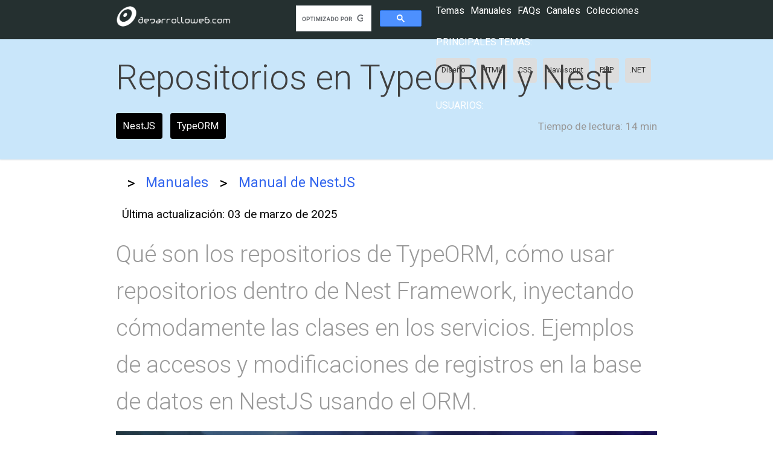

--- FILE ---
content_type: text/html; charset=UTF-8
request_url: https://desarrolloweb.com/articulos/repositorios-typeorm-nest
body_size: 8016
content:
<!DOCTYPE html>
<html lang="es">
<head>
    <meta charset="UTF-8">
    <meta name="viewport" content="width=device-width, initial-scale=1.0">
    <meta http-equiv="X-UA-Compatible" content="ie=edge">
    <meta name="csrf-token" content="MVY9sFrVl5YvepQmby7c0cc4MbHm9NOy6SlkPvYK">
    <title>Repositorios en TypeORM y Nest</title>

    <link href="https://fonts.googleapis.com/css?family=Roboto:300,400,700" rel="stylesheet">
    
      <meta property="og:type" content="website" />
<meta property="og:title" content="Repositorios en TypeORM y Nest" />
<meta property="og:description" content="Qué son los repositorios de TypeORM, cómo usar repositorios dentro de Nest Framework, inyectando cómodamente las clases en los servicios. Ejemplos de accesos y modificaciones de registros en la base de datos en NestJS usando el ORM." />
  <meta property="og:image" content="https://desarrolloweb.com/media/370/repositorios-nest-typeorm.jpg" />
  <meta property="og:url" content="https://desarrolloweb.com/articulos/repositorios-typeorm-nest" />
<meta property="og:site_name" content="DesarrolloWeb.com" />
<meta property="fb:app_id" content="1645751685738270" />    
          <link rel="canonical" href="https://desarrolloweb.com/articulos/repositorios-typeorm-nest" />
    
    <link rel="stylesheet" href="/css/app.css">
    <meta name="theme-color" content="#039be5">
    <meta name="mobile-web-app-capable" content="yes">
    <meta name="application-name" content="Desarrollo Web">
    <meta name="apple-mobile-web-app-capable" content="yes">
    <meta name="apple-mobile-web-app-status-bar-style" content="default">
    <meta name="apple-mobile-web-app-title" content="Desarrollo Web">
    <link rel="apple-touch-icon" href="/apple-touch-icon.png">
    <meta name="msapplication-TileImage" content="/mstile-150x150.png">
    <meta name="msapplication-TileColor" content="#f5f5f5">
    <meta name="msapplication-tap-highlight" content="no">
    <link rel="manifest" href="/manifest.json">

    <script data-ad-client="ca-pub-4078465399592567" async src="https://pagead2.googlesyndication.com/pagead/js/adsbygoogle.js"></script>
    <script>(adsbygoogle=window.adsbygoogle||[]).pauseAdRequests=1;</script>
    
</head>
<body>
    <dw-top-feedback  ></dw-top-feedback>
    
    <nav class="Nav Nav-main" role="navigation">
  <div class="Nav-wrapper container">
    <div class="Nav-title">
      <a id="logo-container" href="/"><img src="/images/logo-desarrolloweb-blanco.png" class="Nav-logo"></a>
    </div>

    <ul class="right">
        <li>
          <dw-search>
            <script async src='https://cse.google.com/cse.js?cx=partner-pub-2899450519669111:8943030224'></script><div class="gcse-searchbox-only"></div>
          <dw-search>
        </li>
        <li><dw-user-control></dw-user-control></li>
    </ul>
    
    <dw-menu>
  <div class="HeaderMenu">
    <div class="HeaderMenu-main">
      <span><a href="/home"><dw-button-dark icon="label">Temas</dw-button-dark></a></span>
      <span><a href="/manuales"><dw-button-dark icon="book">Manuales</dw-button-dark></a></span>
      <span><a href="/faq"><dw-button-dark icon="question_answer">FAQs</dw-button-dark></a></span>
      <span><a href="/canales"><dw-button-dark icon="video_library">Canales</dw-button-dark></a></span>
      <span><a href="/colecciones"><dw-button-dark icon="list">Colecciones</dw-button-dark></a></span>
    </div>
    <section class="HeaderMenu-topics">
      <span>Principales temas: </span>
      <ul class="Lists-inline">
        <li class="Tag"><a href="/home/diseno">Diseño</a></li>
        <li class="Tag"><a href="/home/html">HTML</a></li>
        <li class="Tag"><a href="/home/css">CSS</a></li>
        <li class="Tag"><a href="/home/javascript">Javascript</a></li>
        <li class="Tag"><a href="/home/php">PHP</a></li>
        <li class="Tag"><a href="/home/net">.NET</a></li>
      </ul>
    </section>
    <section class="HeaderMenu-topics">
      <span>Usuarios: </span>
  </div>
  <div class="HeaderMenu-close" slot="close"><dw-icon icon="close"></dw-icon></div>
</dw-menu>
  </div>
</nav>
    
  <nav class="NavExtended Title ">
      <div class="NavExtended-title container">
      <h1>Repositorios en TypeORM y Nest</h1> 
    </div>
      <div class="NavExtended-content container">
    <div class="Manual-taglist">
      <ul class="Taglist  TagList-color ">
      <a href="/home/nestjs"><li class="Tag black darken ">NestJS</li></a>
      <a href="/home/typeorm"><li class="Tag black darken ">TypeORM</li></a>
  </ul>    </div>
    <p class="Article-readingtime">
      <dw-icon icon="av_timer"></dw-icon>
      <span class="Article-readingtime-reduced">Lectura:</span>
      <span class="Article-readingtime-expanded">Tiempo de lectura:</span>
      14 min
    </p>
  </div>
</nav>
      <section aria-label="Breadcrumb" class="Migas container">
  <div class="Migas-content">
              <a href="/"  >
                      <dw-icon icon="home"></dw-icon> 
            
        </a>
                  <span class="Migas-separador">&gt;</span>
                
              <a href="/manuales"  >
                      Manuales
            
        </a>
                  <span class="Migas-separador">&gt;</span>
                
              <a href="/manuales/manual-nestjs"   class="last" >
                      Manual de NestJS
            
        </a>
                
      
  </div>
</section>  

  
  
      
    <main class="container">
      
      
  <meta itemprop="datePublished" content="2022-05-13">
  <p class="Article-date">
    <dw-icon icon="today"></dw-icon>
    <span class="Article-datetext" itemprop="dateModified" content="2025-03-03">
      <b class="Article-updated">Última actualización:</b> 03 de marzo de 2025
    </span>
  </p>
  
  <p class="Article-description">
    <b>Qué son los repositorios de TypeORM, cómo usar repositorios dentro de Nest Framework, inyectando cómodamente las clases en los servicios. Ejemplos de accesos y modificaciones de registros en la base de datos en NestJS usando el ORM.</b>
  </p>

  <div class="Article-content">
  <p>
<img src="https://desarrolloweb.com/media/370/repositorios-nest-typeorm.jpg" alt="Repositorios en TypeORM y Nest">
</p>
<p>Los <strong>repositorios</strong> son una de las <strong>piezas de software que están implementadas en el lado de TypeORM</strong> y que sirven para proveer de las <strong>funcionalidades típicas de acceso a los datos</strong> y, por supuesto, las operaciones de escritura en las tablas.</p>
<p>Los repositorios están limitados al trabajo con <strong>una entidad particular</strong>. Por ejemplo, el repositorio de &quot;product&quot; trabajará con los productos.</p>
<p>Una vez tengamos el repositorio &quot;product&quot; podemos invocar sobre él los métodos como <code>findOne()</code>, <code>save()</code>, <code>insert()</code> y muchos otros, todos disponibles gracias a TypeORM.</p>
<div class="nota">
<p>Incluso podemos agregar métodos a los repositorios por medio de la realización de un &quot;custom repository&quot;, del que podemos ver más detalles más adelante o en la documentación de TypeORM.</p>
</div>
<p>Los repositorios los podemos conseguir generar de manera explícita mediante el <strong>API de TypeORM</strong>, pero Nest ya nos facilita las cosas, aportando la posibilidad de <strong>inyectar repositorios de una entidad en los servicios</strong> donde lo necesitemos.</p>
  
  
  <h2>Actualizaciones a nuevas versiones de TypeORM</h2>
<p>Queremos advertir de una cosa que afecta al código de los ejemplos que verás más adelante en este artículo, ya que las versiones recientes de typeORM han cambiado con respecto a lo que existía cuando se redactó este manual. Esto puede hacer que algunas explicaciones no sean del todo ciertas porque algunos usos de métodos han cambiado un poco. Por ese mismo motivo los ejemplos que vas a ver en este artículo pueden necesitar correcciones. 
  </p><p>
	De todos modos, para solucionar posibles dudas, voy a advertir aquí las novedades que impactan en el artículo, para que se sepan y puedas cubrir posibles confusiones con respecto a los ejemplos que vas a ver un poco después.</p>
<p>1.- El uso de findOne() sin enviarle parámetros ha sido eliminado. Si necesitas obtener una sola fila de la base de datos, puedes usar la siguiente sintaxis:</p>
<pre><code class="language-javascript">const [beer] = await beerRepository.find();
</code></pre>
<p>2.- El uso de findOne(id) ha sido eliminado también. En lugar de ello debes usar findOneBy() y enviarle un objeto con el id, con una sintaxis como la que puedes ver en el siguiente ejemplo:</p>
<pre><code>const beer = await beerRepository.findOneBy({
    id: id, // Suponiendo que id es el nombre de tu columna
});
</code></pre>

  
  
<h2>Cómo usar repositorios en NestJS</h2>
<p>En el artículo anterior <a href="https://desarrolloweb.com/articulos/entidades-typeorm">dedicado a las entidades</a> ya explicamos que en los módulos que implementan una entidad necesitamos usar el método <code>forFeature()</code> de <code>TypeOrmModule</code>, indicando el nombre de la entidad.</p>
<p>Esto es todo lo que necesitamos para poder usar un repositorio en un servicio, pero antes debemos configurar el propio servicio <strong>inyectando el repositorio</strong> que necesita.</p>

  
<h3>Inyección de repositorios en un servicio</h3>
<p>Como hemos dicho, una vez hemos definida una entidad en ese módulo, somos capaces de inyectar el repositorio de esa entidad en un servicio. Para ello vamos a usar un nuevo decorador que nos proporciona la integración de Nest con TypeORM, llamado <code>@InjectRepository()</code>.</p>
<p>Para poder usarlo vamos a necesitar importar dos declaraciones en el servicio:</p>
<pre><code class="language-typescript">import { InjectRepository } from '@nestjs/typeorm';
import { Repository } from 'typeorm';
</code></pre>
<p>Una es el decorador que acabamos de mencionar y otra es la propia clase <code>Repository</code> que nos ofrece TypeORM.</p>
<p>Nuestro servicio ahora requiere la inyección del repositorio de producto, que vamos a realizar en el constructor.</p>
<pre><code class="language-typescript">@Injectable()
export class ProductsService {
  
  constructor(
    @InjectRepository(Product)
    private productsRepository: Repository&lt;Product&gt;,
  ) {}

}
</code></pre>
<p>Como puedes apreciar, en el constructor se declara una propiedad privada para este servicio llamada <code>productsRepository</code>. Esta propiedad obtendrá el repositorio de producto, algo que conseguimos:</p>
<ul>
<li>Usando el decorador <code>@InjectRepository</code> que se encarga de instanciar el repositorio  de la entidad enviada por parámetro.</li>
<li>Tipando la propiedad con la clase <code>Repository</code> y el genérico de aquella entidad que pretendemos usar.</li>
</ul>
<p>Ahora ya estamos en condiciones de usar nuestro repositorio de producto dentro del servicio.</p>
<h3>Invocando los métodos del repositorio en un servicio</h3>
<p>Hasta ahora nuestro servicio de producto hacía uso de la memoria para almacenar los datos. Esto ya lo podemos cambiar y <strong>empezar a trabajar con bases de datos</strong>!! Para ello simplemente debemos ir invocando los métodos adecuados del repositorio inyectado en el servicio.</p>
<p>Por ejemplo, si queremos seleccionar elementos de la tabla usamos el método <code>find()</code> del repositorio.</p>
<p>Así nos quedaría el método <code>getAll()</code> del servicio. Ahora no devuelve el array que teníamos en memoria, sino que <strong>accede a los productos mediante <code>find()</code> del objeto <code>productsRepository</code></strong>.</p>
<pre><code class="language-typescript">getAll() {
    return this.productsRepository.find();
}
</code></pre>
<div class="nota">
<p>Como puedes imaginar, si no enviamos parámetros al método <code>find()</code> nos devuelve todos los elementos de una entidad.</p>
</div>
<p>Existe un método del repositorio que podemos usar para conseguir un único elemento, llamado <code>findOne()</code>, que usamos en el método <code>getId()</code>. En el caso de <code>findOne()</code> tenemos que enviarle el identificador que permite seleccionar un elemento de la entidad de manera única, es decir, su clave primaria.</p>
<p>
  <b>Nota de la actualización</b>: Hemos actualizado este bloque de código para adaptarlo a findOneById() y tipar correctamente el valor de retorno porque ahora la promesa puede devolver null.
  <p>
  <pre><code class="language-typescript">async getId(id: number): Promise&lt;Product | null&gt; {
    return this.productsRepository.findOneBy({ id });
}
</code></pre>
<blockquote>
<p>Aquí tienes un ejemplo con finfOneBy() en el que pasamos el identificador. Ten en cuenta que el objeto que pasamos es como si fuera { id: id } pero en las nuevas versiones de js si el nombre de la propiedad es igual al nombre de la variable puedes ahoirrarte esa repetición al crear el literal de objeto.</p>
</blockquote>
<p>Una cosa importante aquí es <code>Promise&lt;Product | null&gt;</code>. Esto se hace porque findOneBy() ahora devuelve Product | null. Esto significa que TypeScript te está advirtiendo que la promesa puede devolver null.</p>

  
  
<p>Aparte de consultas para obtener datos de una entidad, <strong>con los repositorios podemos hacer todo tipo de operaciones</strong>, como crear elementos de la entidad o editarlos. Los vamos a usar en los próximos métodos.</p>
<p>Este sería el método que permite insertar un producto en la tabla de la entidad de producto.</p>
<pre><code class="language-typescript">async insert(body: ProductDto) {
  const product = this.productsRepository.create(body);
  await this.productsRepository.save(product);
  return product;
}
</code></pre>
<p>Este método tiene varios puntos que deben considerarse:</p>
<ul>
<li>El método requiere dos pasos, primero crear el recurso y el segundo salvarlo en la base de datos.</li>
<li>El método de creación, <code>create()</code> recibe los datos con los que el elemento de la entidad se tiene que construir. Sin embargo, este método no lo almacena en la base de datos.</li>
<li>Para <strong>almacenar los datos</strong> del producto creado usamos ``````save()``` pasando como parámetro aquel producto que deseamos salvar.</li>
<li>Por último, devolvemos el producto una vez salvado.</li>
</ul>
<p>Es además clave entender por qué lo hemos tenido que firmar como <code>async</code>. Dado que la operación de salvado del producto es asíncrona, y queremos enviar como valor de retorno del método el producto salvado, necesitamos aplicar un <code>await</code> en la línea del método <code>save()</code>. La especificación <code>async</code> la colocamos porque todo método que usa <code>await</code> debe firmarse como <code>async</code>.</p>
<p>Ahora podemos ver otro método del servicio, que hace el guardado de un dato que se desea actualizar.</p>
<pre><code class="language-typescript">async update(id: number, body: any) {
  const userProduct = {
    id,
    ...body,
  }
  const product = await this.productsRepository.preload(userProduct);
  if(product) {
    return this.productsRepository.save(product);
  }
  throw new NotFoundException(`No se encuentra el producto ${id}`);
}
</code></pre>
<p>En este caso necesitamos actualizar un elemento de la base de datos. Esta operación la realizamos con el método <code>preload()</code> del repositorio. Hay algunos puntos que nos debemos fijar:</p>
<ul>
<li>Primero construyo un objeto con los datos del producto que tengo y quiero guardar. Ese objeto lo construyo montando un objeto llamado <code>userProduct</code>, al que le ponemos el id con el valor del identificador recibido y los datos del body de la solicitud.</li>
<li>Luego usamos <code>preload()</code> enviando como parámetro el <code>userProduct</code>. Este método hace dos cosas. Primero <strong>recupera de la base de datos</strong> el elemento con el identicador que concuerde con el objeto que queremos precargar. Sobre el elemento que se ha recuperado <strong>aplica todas las propiedades que vienen en el objeto</strong> que enviamos al método <code>preload()</code>.</li>
<li>Esta operación <code>preload()</code> es asíncrona, porque obtener los datos de un producto es algo asíncrono. Una vez acabada tendremos un objeto de producto que mezclará los datos del producto con el id buscado, más los datos del body que nos han enviado para actualizar.</li>
<li>Sin embargo, si el identificador del producto no se encontró, devolverá vacío. Así que lo que hacemos es comprobar si se tiene un producto o no con el <code>if</code>.</li>
<li>Si se tiene un producto, simplemente se asegura de <strong>salvar su nuevo estado en la base de datos</strong>, y devolver el producto una vez guardado.</li>
<li>Si no se encontró un producto al hacer el preload, entonces simplemente se envía un error 404.</li>
</ul>
<p>Igual que en el método anterior, este método es imporante declararlo como asíncrono para poder hacer uso de <code>await</code> dentro.</p>
<p>Por último, el método de borrado se ve de esta manera:</p>
<pre><code class="language-typescript">async delete(id: number) {
  const product = await this.productsRepository.findOne(id);
  if (product) {
    return this.productsRepository.remove(product);
  }
  throw new NotFoundException(`No se encuentra el producto ${id}`);
}
</code></pre>
<ul>
<li>El método debe ser asíncrono, ya que el borrado implica primero recuperar un elemento de la tabla de la entidad (aquel que queremos borrar). Como este primer paso es asíncrono, tenemos que esperar a resolverlo antes de continuar con el resto del método.</li>
<li>Una vez que se tiene el elemento que se desea borrar, entonces se ejecuta <code>remove()</code> del repositorio.</li>
<li>Si no se encontró lo que se pretendía borrar, entonces se levanta una excepción.</li>
</ul>
<p>Así es como hemos definido, método a método, el servicio, incorporando el acceso a la base de datos a todas las operaciones que ofrece.</p>
  </div>

  <div class="space-bottom">
    <script async src="https://pagead2.googlesyndication.com/pagead/js/adsbygoogle.js"></script>
    <!-- Articulos inferior -->
    <ins class="adsbygoogle"
        style="display:block"
        data-ad-client="ca-pub-4078465399592567"
        data-ad-slot="9491212527"
        data-ad-format="auto"
        data-full-width-responsive="true"></ins>
    <script>
        (adsbygoogle = window.adsbygoogle || []).push({});
    </script>
  </div>
  
      <div class="card-panel z-depth-2 Author">
  <div class="Author-avatar">
    <dw-avatar src="/storage/author_images/gEiDZItWEylldVN80K7CKwYKULme3NxNWiWJSpBi.jpeg" alt="Miguel Angel Alvarez">
  </div>
  <div class="Author-profile">
    <p class="Author-profile-name">Miguel Angel Alvarez</p>
    <p class="Author-profile-description">
      Fundador de DesarrolloWeb.com y la plataforma de formación online EscuelaIT. Com...
    </p>
          <div class="Author-profile-twitter">
        <a class="twitter-follow-button" href="https://twitter.com/midesweb" rel="nofollow">Follow {{ $author->twitter }}</a>
      </div>
    
  </div>
</div>  
 
  
      <div class="card-panel z-depth-3 Article-datosmanual">
  <div class="Article-datosmanual-elmanual">
    <span>
      <dw-icon icon="book"></dw-icon> Manual
    </span>
    <ul>
      <li><a href="/manuales/manual-nestjs">Manual de NestJS</a></li>
    </ul>
  </div>
  <div class="sig_ant">
          <a href="/articulos/entidades-typeorm" class="fl black darken">
        <div class="fl">
          <dw-icon icon="keyboard_arrow_left"></dw-icon>
          <span>Entidades de TypeORM</span>
        </div>
      </a>
            <a href="/articulos/relacion-uno-a-muchos-typeorm-nest" class="fr black darken">
      <div class="fr">
        <span>Relación de uno a muchos con TypeORM y NestJS</span>
        <dw-icon icon="keyboard_arrow_right"></dw-icon>
      </div>					
    </a>
      </div>
</div>  
  <dw-article-vote votedelement="5186" sumPositive="3" sumNegative="0" >
      <dw-icon slot="positive" icon="thumb_up"></dw-icon>
      <dw-icon slot="negative" icon="thumb_down"></dw-icon>      
  </dw-article-vote>
  
    
      
    </main>

    
  <div class="NavExtended Title margin0">
  <div class="container">
    <div class="Panel">
      <div class="Panel-title">
        ¿Alguna duda?
      </div>
      <div class="Panel-subtitle space-bottom-more">
        Pregunta y ayuda en la comunidad con tus respuestas en la <a href="/faq">sección de FAQ</a>
      </div>
      <div class="Panel-subtitle space-bottom">
        <a href="/faq-admin/nueva"><dw-button>Hacer una pregunta</dw-button></a>
      </div>
    </div>
  </div>
</div>

    <footer class="Footer">
    <div class="Footer-content container">
      <div class="Footer-links">
        <section class="Footer-section">
          <span class="Footer-section-title">Aprender</span>
          <ul>
            <li><a href="/manuales">Manuales</a></li>
            <li><a href="/home">Temas</a></li>
            <li><a href="/panel/downloads">Gestionar descargas</a></li>
            <li><a href="/canales">Canales</a></li>
          </ul>
        </section>
        <section class="Footer-section">
          <span class="Footer-section-title">Comunidad</span>
          <ul>
            <li><a href="/faq">Preguntas y respuestas</a></li>
            <li><a href="/faq-admin/nueva">Hacer una pregunta</a></li>
            <li><a href="/colecciones">Colecciones</a></li>
            <li><a href="/panel/puntos_ex">Experiencia</a></li>
          </ul>
        </section>
      </div>
      <div class="Footer-social">
        <span class="twitter">
          <a rel="nofollow" target="_blank" href="https://twitter.com/deswebcom"><dile-social-icon icon="twitter"></dile-social-icon></a>
        </span>
        <span class="facebook">
          <a rel="nofollow" target="_blank" href="https://www.facebook.com/desarrollowebcom/"><dile-social-icon icon="facebook"></dile-social-icon></a>
        </span>
        <span class="youtube">
          <a rel="nofollow" target="_blank" href="http://www.youtube.com/user/desarrollowebcom"><dile-social-icon icon="youtube"></dile-social-icon></a>
        </span>
        <span class="github">
          <a rel="nofollow" target="_blank" href="https://github.com/deswebcom"><dile-social-icon icon="github"></dile-social-icon></a>
        </span>

      </div>
    </div>

    <div class="Footer-end">
      <div class="container">
      <a href="/">Home</a> 
      <a href="/informacion-legal">Datos legales</a> 
      <a href="/informacion-legal#privacidad">Privacidad</a> 
      <a href="/informacion-legal#cookies">Política de cookies</a> 
      <a href="/contacto">Contacto</a> 
      </div>
    </div>
  </footer>
    <dw-login-modal class="Login">
      <p>
        <input type="text" id="loginemail" placeholder="email">
      </p>
      <p>
        <input type="password" id="loginpass" placeholder="clave">
      </p>
    </dw-login-modal>
    
    <dw-feedback
      ></dw-feedback>    
    <dw-spinner></dw-spinner>

    <dile-cookies-consent
      message="Lo estás imaginando... usamos cookies! y por ello nos obligan a avisarte y ofrecerte estas herramientas para la configuración."
      acceptAllLabel="Aceptar todas"
      configLabel="configurar"
      configModalTitle="Configuración de cookies"
      cookiesDeclarationAnchorText = "Leer la política de cookies completa"
      cookiesDeclarationUrl="/informacion-legal#cookies"
      saveConfigLabel="Guardar configuración"
    >
      <dile-cookies-clasification id="essentials" title="Cookies esenciales" text="Las cookies esenciales permiten que el sitio web funcione correctamente y siempre están activadas." always></dile-cookies-clasification>
      <dile-cookies-clasification id="analytics" title="Cookies de analítica" text="Cookies de terceros que nos permiten conocer las estadísticas de uso del sitio web."></dile-cookies-clasification>
      <dile-cookies-clasification id="marketing" title="Cookies de marketing" text="Cookies de terceros que permiten mostrarte anuncios más interesantes para ti."></dile-cookies-clasification>
    </dile-cookies-consent>
    
    
<script>window.twttr = (function(d, s, id) {
  var js, fjs = d.getElementsByTagName(s)[0],
    t = window.twttr || {};
  if (d.getElementById(id)) return t;
  js = d.createElement(s);
  js.id = id;
  js.src = "https://platform.twitter.com/widgets.js";
  fjs.parentNode.insertBefore(js, fjs);

  t._e = [];
  t.ready = function(f) {
    t._e.push(f);
  };

  return t;
}(document, "script", "twitter-wjs"));</script>


    <!-- Global site tag (gtag.js) - Google Analytics -->
    <script async src="https://www.googletagmanager.com/gtag/js?id=UA-365134-1"></script>
    <script>
    var gtagId = 'UA-365134-1';
    // Disable tracking by default
    window['ga-disable-' + gtagId] = true;

    // Initialize gtag
    window.dataLayer = window.dataLayer || [];
    function gtag(){dataLayer.push(arguments);}
    gtag('js', new Date());
    </script>
    
    <script src="/js/app.js?id=452dc2a8b8341a35229e38ae55c131e1"></script>
    <script src="/js/manifest.js?id=ce93014740086ae0cc0a344abfee8cc5"></script>
    <script src="/js/vendor.js?id=acebfc5871a7aa6224374f108f7e1995"></script>

        <script src="/js/article.js?id=fa84dbcc71786a3ee6deb14e9cd1656f"></script>  

    
</body>
</html>